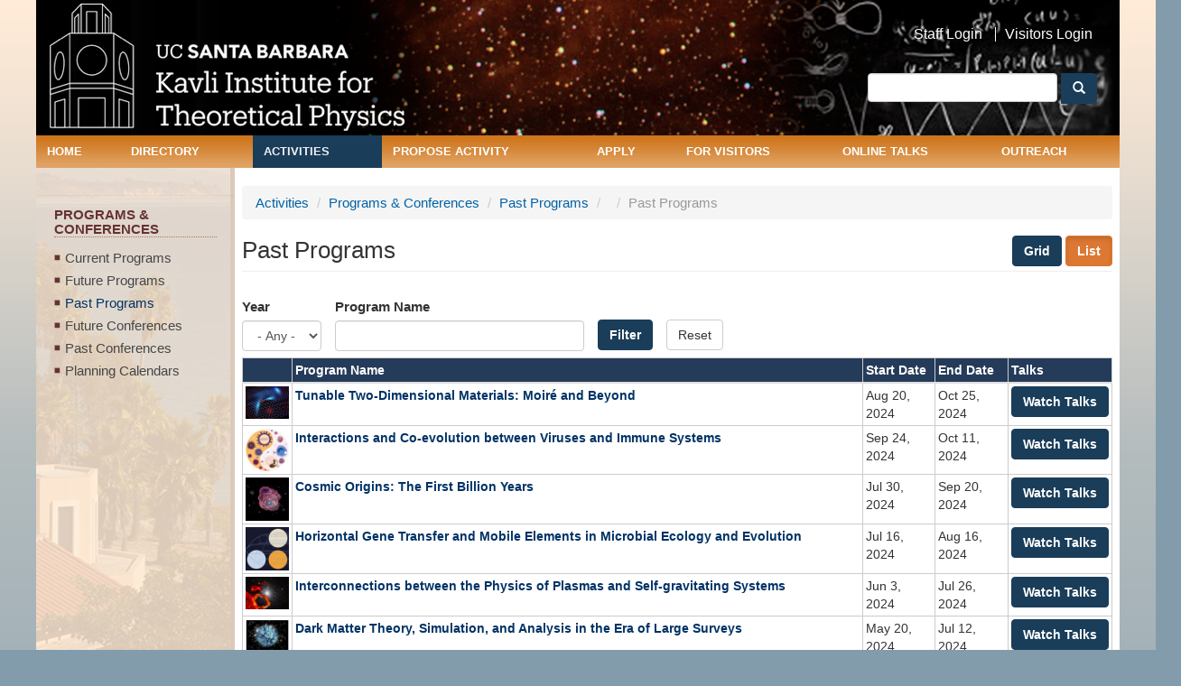

--- FILE ---
content_type: text/html; charset=utf-8
request_url: https://www.kitp.ucsb.edu/programs/past/list?text=All&name=&page=1&year=All
body_size: 15290
content:
<!DOCTYPE html PUBLIC "-//W3C//DTD XHTML+RDFa 1.0//EN"
  "http://www.w3.org/MarkUp/DTD/xhtml-rdfa-1.dtd">
<html lang="en" dir="ltr" prefix="content: http://purl.org/rss/1.0/modules/content/ dc: http://purl.org/dc/terms/ foaf: http://xmlns.com/foaf/0.1/ og: http://ogp.me/ns# rdfs: http://www.w3.org/2000/01/rdf-schema# sioc: http://rdfs.org/sioc/ns# sioct: http://rdfs.org/sioc/types# skos: http://www.w3.org/2004/02/skos/core# xsd: http://www.w3.org/2001/XMLSchema#">
<head profile="http://www.w3.org/1999/xhtml/vocab">
  <meta charset="utf-8">
  <meta name="viewport" content="width=device-width, initial-scale=1.0">
  <meta http-equiv="Content-Type" content="text/html; charset=utf-8" />
<meta name="Generator" content="Drupal 7 (http://drupal.org)" />
<link rel="shortcut icon" href="https://www.kitp.ucsb.edu/sites/default/files/favicon_1.ico" type="image/vnd.microsoft.icon" />
  <title>Past Programs | KITP</title>
  <link type="text/css" rel="stylesheet" href="https://www.kitp.ucsb.edu/sites/default/files/css/css_lQaZfjVpwP_oGNqdtWCSpJT1EMqXdMiU84ekLLxQnc4.css" media="all" />
<link type="text/css" rel="stylesheet" href="https://www.kitp.ucsb.edu/sites/default/files/css/css_X17MrScKkuvmfZQfU-ImLNuErMd6PXECj3nBI21puHA.css" media="all" />
<link type="text/css" rel="stylesheet" href="https://www.kitp.ucsb.edu/sites/default/files/css/css_ooLHusiXPvUsMcCbdlNEL7V-t7ACDMbLh2tFvN8-KuE.css" media="all" />
<link type="text/css" rel="stylesheet" href="https://cdnjs.cloudflare.com/ajax/libs/font-awesome/4.4.0/css/font-awesome.min.css" media="all" />
<link type="text/css" rel="stylesheet" href="https://www.kitp.ucsb.edu/sites/default/files/css/css_1hhCtDfKhn4r7eEgHWcMd7xzLZ3fIznUfd2nTqFX6u4.css" media="all" />
<link type="text/css" rel="stylesheet" href="//cdn.jsdelivr.net/bootstrap/3.0.2/css/bootstrap.min.css" media="all" />
<link type="text/css" rel="stylesheet" href="https://www.kitp.ucsb.edu/sites/default/files/css/css_cx6EoS0MIMfmLMsj2on2oG3ahuTjCU8ukhUa18qeQhY.css" media="all" />
  <!-- HTML5 element support for IE6-8 -->
  <!--[if lt IE 9]>
    <script src="//html5shiv.googlecode.com/svn/trunk/html5.js"></script>
  <![endif]-->
  <script src="https://www.kitp.ucsb.edu/sites/default/files/js/js_s7yA-hwRxnKty__ED6DuqmTMKG39xvpRyrtyCrbWH4M.js"></script>
<script src="https://www.kitp.ucsb.edu/sites/default/files/js/js__D5vxKm70FQtpBkma7Xn780kVhEAMkAETzwE59wHme4.js"></script>
<script src="//cdn.jsdelivr.net/bootstrap/3.0.2/js/bootstrap.min.js"></script>
<script src="https://www.kitp.ucsb.edu/sites/default/files/js/js_prt0MgQNkpI5joD_jK33taYmmEMFJrWkqaETdE3xraA.js"></script>
<script src="https://www.kitp.ucsb.edu/sites/default/files/js/js_Zsm2ZxPzcaHkHU5JuHMNB9jSCmAsO0UaCN98iF5-joo.js"></script>
<script src="https://www.googletagmanager.com/gtag/js?id=UA-3226373-1"></script>
<script>window.dataLayer = window.dataLayer || [];function gtag(){dataLayer.push(arguments)};gtag("js", new Date());gtag("set", "developer_id.dMDhkMT", true);gtag("config", "UA-3226373-1", {"groups":"default","anonymize_ip":true});</script>
<script src="https://www.kitp.ucsb.edu/sites/default/files/js/js_4YomCvvNtl8Ux16KgYmNly7hB2EG1Lh_Zo_kORpKHTA.js"></script>
<script src="https://www.kitp.ucsb.edu/sites/default/files/js/js_JnF5rNnxkdUiYZ4ApfC3AJBP_ul4TZLErk8tTwR4BIM.js"></script>
<script src="https://www.kitp.ucsb.edu/sites/default/files/js/js_yo9QJ55hHiYOUgCDdekfA51z0MNyY09hHAlJw4Uz1s8.js"></script>
<script>jQuery.extend(Drupal.settings, {"basePath":"\/","pathPrefix":"","setHasJsCookie":0,"ajaxPageState":{"theme":"itp","theme_token":"p1Q-V_TL-8f_fAaQARjiPQDqrWXG-Jo4UYK_1jIDf1Q","jquery_version":"1.8","js":{"sites\/all\/themes\/bootstrap\/js\/bootstrap.js":1,"sites\/all\/modules\/jquery_update\/replace\/jquery\/1.8\/jquery.min.js":1,"misc\/jquery-extend-3.4.0.js":1,"misc\/jquery-html-prefilter-3.5.0-backport.js":1,"misc\/jquery.once.js":1,"misc\/drupal.js":1,"sites\/all\/modules\/jquery_update\/replace\/ui\/external\/jquery.cookie.js":1,"sites\/all\/modules\/jquery_update\/replace\/jquery.form\/3\/jquery.form.min.js":1,"misc\/form-single-submit.js":1,"misc\/ajax.js":1,"sites\/all\/modules\/jquery_update\/js\/jquery_update.js":1,"\/\/cdn.jsdelivr.net\/bootstrap\/3.0.2\/js\/bootstrap.min.js":1,"sites\/all\/modules\/entityreference\/js\/entityreference.js":1,"sites\/all\/modules\/google_cse\/google_cse.js":1,"sites\/all\/modules\/custom\/kitpwebform\/kitpwebform.js":1,"sites\/all\/modules\/colorbox\/js\/colorbox.js":1,"sites\/all\/modules\/colorbox\/styles\/default\/colorbox_style.js":1,"sites\/all\/modules\/colorbox\/js\/colorbox_load.js":1,"sites\/all\/modules\/colorbox\/js\/colorbox_inline.js":1,"sites\/all\/modules\/lightbox2\/js\/lightbox.js":1,"sites\/all\/modules\/better_exposed_filters\/better_exposed_filters.js":1,"sites\/all\/modules\/ctools\/js\/auto-submit.js":1,"sites\/all\/modules\/views\/js\/base.js":1,"sites\/all\/themes\/bootstrap\/js\/misc\/_progress.js":1,"sites\/all\/modules\/views\/js\/ajax_view.js":1,"sites\/all\/modules\/custom\/kitpwebform\/selectwidget\/select2.min.js":1,"sites\/all\/modules\/tb_megamenu\/js\/tb-megamenu-frontend.js":1,"sites\/all\/modules\/tb_megamenu\/js\/tb-megamenu-touch.js":1,"sites\/all\/modules\/google_analytics\/googleanalytics.js":1,"https:\/\/www.googletagmanager.com\/gtag\/js?id=UA-3226373-1":1,"0":1,"sites\/all\/modules\/improved_multi_select\/improved_multi_select.js":1,"sites\/all\/modules\/colorbox_node\/colorbox_node.js":1,"sites\/all\/themes\/itp\/js\/custom.js":1,"sites\/all\/themes\/bootstrap\/js\/misc\/ajax.js":1,"sites\/all\/themes\/bootstrap\/js\/modules\/views\/js\/ajax_view.js":1},"css":{"modules\/system\/system.base.css":1,"sites\/all\/modules\/colorbox_node\/colorbox_node.css":1,"sites\/all\/modules\/date\/date_repeat_field\/date_repeat_field.css":1,"modules\/field\/theme\/field.css":1,"sites\/all\/modules\/field_hidden\/field_hidden.css":1,"sites\/all\/modules\/google_cse\/google_cse.css":1,"sites\/all\/modules\/mollom\/mollom.css":1,"modules\/node\/node.css":1,"sites\/all\/modules\/ubercart\/uc_order\/uc_order.css":1,"sites\/all\/modules\/ubercart\/uc_product\/uc_product.css":1,"sites\/all\/modules\/ubercart\/uc_store\/uc_store.css":1,"sites\/all\/modules\/views\/css\/views.css":1,"sites\/all\/modules\/ckeditor\/css\/ckeditor.css":1,"sites\/all\/modules\/colorbox\/styles\/default\/colorbox_style.css":1,"sites\/all\/modules\/ctools\/css\/ctools.css":1,"sites\/all\/modules\/lightbox2\/css\/lightbox.css":1,"sites\/all\/modules\/book_made_simple\/book_made_simple.css":1,"sites\/all\/modules\/custom\/kitpwebform\/selectwidget\/select2.css":1,"https:\/\/cdnjs.cloudflare.com\/ajax\/libs\/font-awesome\/4.4.0\/css\/font-awesome.min.css":1,"sites\/all\/modules\/tb_megamenu\/css\/bootstrap.css":1,"sites\/all\/modules\/tb_megamenu\/css\/base.css":1,"sites\/all\/modules\/tb_megamenu\/css\/default.css":1,"sites\/all\/modules\/tb_megamenu\/css\/compatibility.css":1,"sites\/all\/modules\/improved_multi_select\/improved_multi_select.css":1,"\/\/cdn.jsdelivr.net\/bootstrap\/3.0.2\/css\/bootstrap.min.css":1,"sites\/all\/themes\/bootstrap\/css\/3.0.2\/overrides.min.css":1,"sites\/all\/themes\/itp\/css\/style.css":1,"sites\/all\/themes\/itp\/css\/default.css":1,"sites\/all\/themes\/itp\/css\/tablet.css":1,"sites\/all\/themes\/itp\/css\/mobile.css":1}},"colorbox":{"opacity":"0.85","current":"{current} of {total}","previous":"\u00ab Prev","next":"Next \u00bb","close":"Close","maxWidth":"98%","maxHeight":"98%","fixed":true,"mobiledetect":true,"mobiledevicewidth":"480px","file_public_path":"\/sites\/default\/files","specificPagesDefaultValue":"admin*\nimagebrowser*\nimg_assist*\nimce*\nnode\/add\/*\nnode\/*\/edit\nprint\/*\nprintpdf\/*\nsystem\/ajax\nsystem\/ajax\/*"},"googleCSE":{"cx":"013262143623568305518:a71pzavlt7i","language":"","resultsWidth":600,"domain":"https:\/\/www.kitp.ucsb.edu"},"lightbox2":{"rtl":0,"file_path":"\/(\\w\\w\/)public:\/","default_image":"\/sites\/all\/modules\/lightbox2\/images\/brokenimage.jpg","border_size":10,"font_color":"000","box_color":"fff","top_position":"","overlay_opacity":"0.8","overlay_color":"000","disable_close_click":1,"resize_sequence":0,"resize_speed":400,"fade_in_speed":400,"slide_down_speed":600,"use_alt_layout":0,"disable_resize":0,"disable_zoom":0,"force_show_nav":0,"show_caption":1,"loop_items":0,"node_link_text":"View Image Details","node_link_target":0,"image_count":"Image !current of !total","video_count":"Video !current of !total","page_count":"Page !current of !total","lite_press_x_close":"press \u003Ca href=\u0022#\u0022 onclick=\u0022hideLightbox(); return FALSE;\u0022\u003E\u003Ckbd\u003Ex\u003C\/kbd\u003E\u003C\/a\u003E to close","download_link_text":"","enable_login":false,"enable_contact":false,"keys_close":"c x 27","keys_previous":"p 37","keys_next":"n 39","keys_zoom":"z","keys_play_pause":"32","display_image_size":"original","image_node_sizes":"()","trigger_lightbox_classes":"","trigger_lightbox_group_classes":"","trigger_slideshow_classes":"","trigger_lightframe_classes":"","trigger_lightframe_group_classes":"","custom_class_handler":0,"custom_trigger_classes":"","disable_for_gallery_lists":true,"disable_for_acidfree_gallery_lists":true,"enable_acidfree_videos":true,"slideshow_interval":5000,"slideshow_automatic_start":true,"slideshow_automatic_exit":true,"show_play_pause":true,"pause_on_next_click":false,"pause_on_previous_click":true,"loop_slides":false,"iframe_width":600,"iframe_height":400,"iframe_border":1,"enable_video":0,"useragent":"Mozilla\/5.0 (Macintosh; Intel Mac OS X 10_15_7) AppleWebKit\/537.36 (KHTML, like Gecko) Chrome\/131.0.0.0 Safari\/537.36; ClaudeBot\/1.0; +claudebot@anthropic.com)"},"better_exposed_filters":{"datepicker":false,"slider":false,"settings":[],"autosubmit":false,"views":{"activities":{"displays":{"past_programs_list":{"filters":{"text":{"required":false},"name":{"required":false}}}}}}},"urlIsAjaxTrusted":{"\/programs\/past\/list":true,"\/views\/ajax":true,"\/programs\/past\/list?text=All\u0026name=\u0026page=1\u0026year=All":true},"views":{"ajax_path":"\/views\/ajax","ajaxViews":{"views_dom_id:16b6d04fbd7616c7b5477baccad404ec":{"view_name":"activities","view_display_id":"past_programs_list","view_args":"list","view_path":"programs\/past\/list","view_base_path":"programs\/past","view_dom_id":"16b6d04fbd7616c7b5477baccad404ec","pager_element":0}}},"googleanalytics":{"account":["UA-3226373-1"],"trackOutbound":1,"trackMailto":1,"trackDownload":1,"trackDownloadExtensions":"7z|aac|arc|arj|asf|asx|avi|bin|csv|doc(x|m)?|dot(x|m)?|exe|flv|gif|gz|gzip|hqx|jar|jpe?g|js|mp(2|3|4|e?g)|mov(ie)?|msi|msp|pdf|phps|png|ppt(x|m)?|pot(x|m)?|pps(x|m)?|ppam|sld(x|m)?|thmx|qtm?|ra(m|r)?|sea|sit|tar|tgz|torrent|txt|wav|wma|wmv|wpd|xls(x|m|b)?|xlt(x|m)|xlam|xml|z|zip","trackColorbox":1},"improved_multi_select":{"selectors":["select[multiple]"],"isblacklist":0,"filtertype":"anywords_partial","orderable":0,"groupresetfilter":0,"buttontext_add":"\u003E","buttontext_addall":"\u00bb","buttontext_del":"\u003C","buttontext_delall":"\u00ab","buttontext_moveup":"Move up","buttontext_movedown":"Move down"},"colorbox_node":{"width":"600px","height":"600px"},"bootstrap":{"anchorsFix":1,"anchorsSmoothScrolling":1,"formHasError":1,"popoverEnabled":1,"popoverOptions":{"animation":1,"html":0,"placement":"right","selector":"","trigger":"click","triggerAutoclose":1,"title":"","content":"","delay":0,"container":"body"},"tooltipEnabled":1,"tooltipOptions":{"animation":1,"html":0,"placement":"auto left","selector":"","trigger":"hover focus","delay":0,"container":"body"}}});</script>
</head>
<body class="html not-front not-logged-in one-sidebar sidebar-first page-programs page-programs-past page-programs-past-list i18n-en" >
  <div id="skip-link">
    <a href="#main-content" class="element-invisible element-focusable">Skip to main content</a>
  </div>
    <header id="navbar" role="banner" class="navbar container navbar-default">
 <div class="custom-navbar">	
  <div class="container">
    <div class="navbar-header">
            <a class="logo navbar-btn pull-left" href="/" title="Home">
        <img src="https://www.kitp.ucsb.edu/sites/all/themes/itp/logo.png" alt="Home" />
      </a>
      
      		
      <!-- .btn-navbar is used as the toggle for collapsed navbar content -->
      <button type="button" class="navbar-toggle" data-toggle="collapse" data-target=".navbar-collapse">
        <span class="sr-only">Toggle navigation</span>
        <span class="icon-bar"></span>
        <span class="icon-bar"></span>
        <span class="icon-bar"></span>
      </button>
    </div>
	
	<div class="navbar-header-right">
		  <div class="region region-navbar-right">
    <section id="block-menu-block-1" class="block block-menu-block clearfix">

      
  <div class="menu-block-wrapper menu-block-1 menu-name-menu-top-header-menu parent-mlid-0 menu-level-1">
  <ul class="menu nav"><li class="first leaf menu-mlid-786"><a href="/user/login">Staff Login</a></li>
<li class="last leaf menu-mlid-5481"><a href="https://herald.kitp.ucsb.edu/login" target="_blank">Visitors Login</a></li>
</ul></div>

</section>
<section id="block-search-form" class="block block-search clearfix">

      
  <form class="google-cse form-search content-search" action="/programs/past/list?text=All&amp;name=&amp;page=1&amp;year=All" method="post" id="search-block-form" accept-charset="UTF-8"><div><div>
      <h2 class="element-invisible">Search form</h2>
    <div class="input-group"><input placeholder="" class="form-control form-text" type="text" id="edit-search-block-form--2" name="search_block_form" value="" size="15" maxlength="128" /><span class="input-group-btn"><button type="submit" class="btn btn-primary"><span class="icon glyphicon glyphicon-search" aria-hidden="true"></span></button></span></div><div class="form-actions form-wrapper form-group" id="edit-actions"><button class="element-invisible btn btn-primary form-submit" type="submit" id="edit-submit" name="op" value="Search">Search</button>
</div><input type="hidden" name="form_build_id" value="form-ucrFBbYZliGFkJNEoofQstS9aUvuF7tpOpaYTbWaSlU" />
<input type="hidden" name="form_id" value="search_block_form" />
</div>
</div></form>
</section>
  </div>
	</div>
	<div class="clear-both"></div>
 </div>
          <div class="navbar-collapse collapse">
        <nav role="navigation">
                                            <div class="region region-navigation">
    <section id="block-tb-megamenu-menu-primary-menu" class="block block-tb-megamenu clearfix">

      
  <div  class="tb-megamenu tb-megamenu-menu-primary-menu" role="navigation" aria-label="Main navigation">
      <button data-target=".nav-collapse" data-toggle="collapse" class="btn btn-navbar tb-megamenu-button" type="button">
      <i class="fa fa-reorder"></i>
    </button>
    <div class="nav-collapse ">
    <ul  class="tb-megamenu-nav nav level-0 items-12">
    <li  data-id="1836" data-level="1" data-type="menu_item" data-class="" data-xicon="" data-caption="" data-alignsub="" data-group="0" data-hidewcol="0" data-hidesub="0" class="tb-megamenu-item level-1 mega">
          <a href="/"  title="Home">
                Home                      </a>
          </li>

  <li  data-id="1837" data-level="1" data-type="menu_item" data-class="" data-xicon="" data-caption="" data-alignsub="left" data-group="0" data-hidewcol="0" data-hidesub="0" data-inner-width="" data-inner-height="" id="" style="" class="tb-megamenu-item level-1 mega mega-align-left dropdown">
          <a href="/directory/current"  class="dropdown-toggle">
                Directory                      </a>
        <div  data-class="" data-width="500" style="width: 500px;" class="tb-megamenu-submenu dropdown-menu mega-dropdown-menu nav-child">
  <div class="mega-dropdown-inner">
    <div  class="tb-megamenu-row row-fluid">
  <div  data-class="" data-width="6" data-hidewcol="" id="tb-megamenu-column-1" class="tb-megamenu-column span6  mega-col-nav">
  <div class="tb-megamenu-column-inner mega-inner clearfix">
        <ul  class="tb-megamenu-subnav mega-nav level-1 items-4">
    <li  data-id="1852" data-level="2" data-type="menu_item" data-class="" data-xicon="" data-caption="" data-alignsub="" data-group="1" data-hidewcol="0" data-hidesub="0" data-inner-width="" data-inner-height="" id="" style="" class="tb-megamenu-item level-2 mega">
          <a href="http://online.kitp.ucsb.edu/seminars/directory.html"  target="_blank" title="Here Now &amp; Coming Soon">
                Here Now &amp; Coming Soon                      </a>
          </li>

  <li  data-id="4329" data-level="2" data-type="menu_item" data-class="" data-xicon="" data-caption="" data-alignsub="" data-group="0" data-hidewcol="0" data-hidesub="0" data-inner-width="" data-inner-height="" id="" style="" class="tb-megamenu-item level-2 mega">
          <a href="/advisory-board/directory" >
                Advisory Board                      </a>
          </li>

  <li  data-id="6100" data-level="2" data-type="menu_item" data-class="" data-xicon="" data-caption="" data-alignsub="" data-group="0" data-hidewcol="0" data-hidesub="0" data-inner-width="" data-inner-height="" id="" style="" class="tb-megamenu-item level-2 mega">
          <a href="/apply/fellowships/kitp-fellows/directory" >
                Fellows                      </a>
          </li>

  <li  data-id="1849" data-level="2" data-type="menu_item" data-class="" data-xicon="" data-caption="" data-alignsub="" data-group="0" data-hidewcol="0" data-hidesub="0" data-inner-width="" data-inner-height="" id="" style="" class="tb-megamenu-item level-2 mega">
          <a href="/apply/fellowships/kitp-scholars/directory" >
                Scholars                      </a>
          </li>
</ul>
  </div>
</div>

<div  data-class="" data-width="6" data-hidewcol="" id="tb-megamenu-column-3" class="tb-megamenu-column span6  mega-col-nav">
  <div class="tb-megamenu-column-inner mega-inner clearfix">
        <ul  class="tb-megamenu-subnav mega-nav level-1 items-1">
    <li  data-id="1857" data-level="2" data-type="menu_item" data-class="" data-xicon="" data-caption="" data-alignsub="" data-group="1" data-hidewcol="0" data-hidesub="0" data-inner-width="" data-inner-height="" id="" style="" class="tb-megamenu-item level-2 mega mega-group">
          <a href="/directory/current"  class="mega-group-title">
                Currently at KITP                      </a>
        <div  data-class="" data-width="" class="tb-megamenu-submenu mega-group-ct nav-child">
  <div class="mega-dropdown-inner">
    <div  class="tb-megamenu-row row-fluid">
  <div  data-class="" data-width="12" data-hidewcol="0" id="tb-megamenu-column-2" class="tb-megamenu-column span12  mega-col-nav">
  <div class="tb-megamenu-column-inner mega-inner clearfix">
        <ul  class="tb-megamenu-subnav mega-nav level-2 items-4">
    <li  data-id="1847" data-level="3" data-type="menu_item" data-class="" data-xicon="" data-caption="" data-alignsub="" data-group="0" data-hidewcol="0" data-hidesub="0" data-inner-width="" data-inner-height="" id="" style="" class="tb-megamenu-item level-3 mega">
          <a href="/directory/staff" >
                KITP Staff                      </a>
          </li>

  <li  data-id="5821" data-level="3" data-type="menu_item" data-class="" data-xicon="" data-caption="" data-alignsub="" data-group="0" data-hidewcol="0" data-hidesub="0" data-inner-width="" data-inner-height="" id="" style="" class="tb-megamenu-item level-3 mega">
          <a href="/kitp-scientists" >
                KITP Scientists                      </a>
          </li>

  <li  data-id="5855" data-level="3" data-type="menu_item" data-class="" data-xicon="" data-caption="" data-alignsub="" data-group="0" data-hidewcol="0" data-hidesub="0" data-inner-width="" data-inner-height="" id="" style="" class="tb-megamenu-item level-3 mega">
          <a href="/directory/postdocs" >
                Postdoctoral Scholars                      </a>
          </li>

  <li  data-id="5854" data-level="3" data-type="menu_item" data-class="" data-xicon="" data-caption="" data-alignsub="" data-group="0" data-hidewcol="0" data-hidesub="0" data-inner-width="" data-inner-height="" id="" style="" class="tb-megamenu-item level-3 mega">
          <a href="/directory/graduate-fellows" >
                Graduate Fellows                      </a>
          </li>
</ul>
  </div>
</div>
</div>
  </div>
</div>
  </li>
</ul>
  </div>
</div>
</div>
  </div>
</div>
  </li>

  <li  data-id="1838" data-level="1" data-type="menu_item" data-class="" data-xicon="" data-caption="" data-alignsub="left" data-group="0" data-hidewcol="0" data-hidesub="0" data-inner-width="" data-inner-height="" id="" style="" class="tb-megamenu-item level-1 mega mega-align-left dropdown active active-trail">
          <a href="/activities"  class="dropdown-toggle">
                Activities                      </a>
        <div  data-class="" data-width="600" style="width: 600px;" class="tb-megamenu-submenu dropdown-menu mega-dropdown-menu nav-child">
  <div class="mega-dropdown-inner">
    <div  class="tb-megamenu-row row-fluid">
  <div  data-class="" data-width="6" data-hidewcol="0" id="tb-megamenu-column-6" class="tb-megamenu-column span6  mega-col-nav">
  <div class="tb-megamenu-column-inner mega-inner clearfix">
        <ul  class="tb-megamenu-subnav mega-nav level-1 items-1">
    <li  data-id="4321" data-level="2" data-type="menu_item" data-class="" data-xicon="" data-caption="" data-alignsub="" data-group="1" data-hidewcol="0" data-hidesub="0" data-inner-width="" data-inner-height="" id="" style="" class="tb-megamenu-item level-2 mega mega-group active active-trail">
          <a href="/activities"  class="mega-group-title">
                Programs &amp; Conferences                      </a>
        <div  data-class="" data-width="" class="tb-megamenu-submenu mega-group-ct nav-child">
  <div class="mega-dropdown-inner">
    <div  class="tb-megamenu-row row-fluid">
  <div  data-class="" data-width="6" data-hidewcol="0" id="tb-megamenu-column-4" class="tb-megamenu-column span6  mega-col-nav">
  <div class="tb-megamenu-column-inner mega-inner clearfix">
        <ul  class="tb-megamenu-subnav mega-nav level-2 items-3">
    <li  data-id="4319" data-level="3" data-type="menu_item" data-class="" data-xicon="" data-caption="" data-alignsub="" data-group="0" data-hidewcol="0" data-hidesub="0" data-inner-width="" data-inner-height="" id="" style="" class="tb-megamenu-item level-3 mega">
          <a href="/programs/current" >
                Current Programs                      </a>
          </li>

  <li  data-id="4320" data-level="3" data-type="menu_item" data-class="" data-xicon="" data-caption="" data-alignsub="" data-group="0" data-hidewcol="0" data-hidesub="0" data-inner-width="" data-inner-height="" id="" style="" class="tb-megamenu-item level-3 mega">
          <a href="/programs" >
                Future Programs                      </a>
          </li>

  <li  data-id="4241" data-level="3" data-type="menu_item" data-class="" data-xicon="" data-caption="" data-alignsub="" data-group="0" data-hidewcol="0" data-hidesub="0" data-inner-width="" data-inner-height="" id="" style="" class="tb-megamenu-item level-3 mega">
          <a href="/programs/past/list" >
                Past Programs                      </a>
          </li>
</ul>
  </div>
</div>

<div  data-class="" data-width="6" data-hidewcol="" id="tb-megamenu-column-5" class="tb-megamenu-column span6  mega-col-nav">
  <div class="tb-megamenu-column-inner mega-inner clearfix">
        <ul  class="tb-megamenu-subnav mega-nav level-2 items-3">
    <li  data-id="4322" data-level="3" data-type="menu_item" data-class="" data-xicon="" data-caption="" data-alignsub="" data-group="0" data-hidewcol="0" data-hidesub="0" data-inner-width="" data-inner-height="" id="" style="" class="tb-megamenu-item level-3 mega">
          <a href="/conferences" >
                Future Conferences                      </a>
          </li>

  <li  data-id="4324" data-level="3" data-type="menu_item" data-class="" data-xicon="" data-caption="" data-alignsub="" data-group="0" data-hidewcol="0" data-hidesub="0" data-inner-width="" data-inner-height="" id="" style="" class="tb-megamenu-item level-3 mega">
          <a href="/conferences/past" >
                Past Conferences                      </a>
          </li>

  <li  data-id="5771" data-level="3" data-type="menu_item" data-class="" data-xicon="" data-caption="" data-alignsub="" data-group="0" data-hidewcol="0" data-hidesub="0" data-inner-width="" data-inner-height="" id="" style="" class="tb-megamenu-item level-3 mega">
          <a href="/programs/planning-calendars" >
                Planning Calendars                      </a>
          </li>
</ul>
  </div>
</div>
</div>
  </div>
</div>
  </li>
</ul>
  </div>
</div>

<div  data-showblocktitle="1" data-class="" data-width="6" data-hidewcol="" id="tb-megamenu-column-7" class="tb-megamenu-column span6  mega-col-nav">
  <div class="tb-megamenu-column-inner mega-inner clearfix">
        <div  data-type="block" data-block="block--21" class="tb-megamenu-block tb-block tb-megamenu-block">
  <div class="block-inner">
    <section id="block-block-21" class="block block-block clearfix">

        <h2 class="block-title">Quick Links</h2>
    
  <div class ="center-button">
<div class="btn btn-primary"><a href="https://www.kitp.ucsb.edu/talks-schedule">Talks Schedule</a></div>
<br><br>
<div class="btn btn-primary"><a href="https://www.kitp.ucsb.edu/talks-wikis/all">Talks Archive</a></div>
</div>

</section>
  </div>
</div>
  </div>
</div>
</div>
  </div>
</div>
  </li>

  <li  data-id="3637" data-level="1" data-type="menu_item" data-class="" data-xicon="" data-caption="" data-alignsub="" data-group="0" data-hidewcol="0" data-hidesub="0" id="" style="" class="tb-megamenu-item level-1 mega dropdown">
          <a href="/propose-activity"  class="dropdown-toggle" title="Propose here">
                Propose Activity                      </a>
        <div  data-class="" data-width="600" style="width: 600px;" class="tb-megamenu-submenu dropdown-menu mega-dropdown-menu nav-child">
  <div class="mega-dropdown-inner">
    <div  class="tb-megamenu-row row-fluid">
  <div  data-class="" data-width="6" data-hidewcol="0" id="tb-megamenu-column-8" class="tb-megamenu-column span6  mega-col-nav">
  <div class="tb-megamenu-column-inner mega-inner clearfix">
        <ul  class="tb-megamenu-subnav mega-nav level-1 items-2">
    <li  data-id="1860" data-level="2" data-type="menu_item" data-class="" data-xicon="" data-caption="" data-alignsub="" data-group="1" data-hidewcol="0" data-hidesub="0" data-inner-width="" data-inner-height="" id="" style="" class="tb-megamenu-item level-2 mega">
          <a href="/propose-activity/program-pre-proposals" >
                Program Pre-Proposals                      </a>
          </li>

  <li  data-id="3638" data-level="2" data-type="menu_item" data-class="" data-xicon="" data-caption="" data-alignsub="" data-group="0" data-hidewcol="0" data-hidesub="0" data-inner-width="" data-inner-height="" id="" style="" class="tb-megamenu-item level-2 mega">
          <a href="/submit-a-program-proposal" >
                Submit a Program Pre-Proposal                      </a>
          </li>
</ul>
  </div>
</div>

<div  data-class="" data-width="6" data-hidewcol="" id="tb-megamenu-column-9" class="tb-megamenu-column span6  mega-col-nav">
  <div class="tb-megamenu-column-inner mega-inner clearfix">
        <ul  class="tb-megamenu-subnav mega-nav level-1 items-2">
    <li  data-id="3641" data-level="2" data-type="menu_item" data-class="" data-xicon="" data-caption="" data-alignsub="" data-group="1" data-hidewcol="0" data-hidesub="0" data-inner-width="" data-inner-height="" id="" style="" class="tb-megamenu-item level-2 mega">
          <a href="/propose-activity/rapid-response-workshops"  title="Rapid Response Workshops">
                Rapid Response Workshop Proposal Process                      </a>
          </li>

  <li  data-id="3665" data-level="2" data-type="menu_item" data-class="" data-xicon="" data-caption="" data-alignsub="" data-group="0" data-hidewcol="0" data-hidesub="0" data-inner-width="" data-inner-height="" id="" style="" class="tb-megamenu-item level-2 mega">
          <a href="/submit-a-workshop-proposal" >
                Submit a Rapid Response Proposal                      </a>
          </li>
</ul>
  </div>
</div>
</div>
  </div>
</div>
  </li>

  <li  data-id="3635" data-level="1" data-type="menu_item" data-class="" data-xicon="" data-caption="" data-alignsub="center" data-group="0" data-hidewcol="0" data-hidesub="0" data-inner-width="" data-inner-height="" id="" style="" class="tb-megamenu-item level-1 mega mega-align-center dropdown">
          <a href="/apply"  class="dropdown-toggle">
                Apply                      </a>
        <div  data-class="" data-width="500" style="width: 500px;" class="tb-megamenu-submenu dropdown-menu mega-dropdown-menu nav-child">
  <div class="mega-dropdown-inner">
    <div  class="tb-megamenu-row row-fluid">
  <div  data-class="" data-width="6" data-hidewcol="" id="tb-megamenu-column-11" class="tb-megamenu-column span6  mega-col-nav">
  <div class="tb-megamenu-column-inner mega-inner clearfix">
        <ul  class="tb-megamenu-subnav mega-nav level-1 items-1">
    <li  data-id="1867" data-level="2" data-type="menu_item" data-class="" data-xicon="" data-caption="" data-alignsub="" data-group="1" data-hidewcol="0" data-hidesub="0" data-inner-width="" data-inner-height="" id="" style="" class="tb-megamenu-item level-2 mega mega-group">
          <a href="/apply/fellowships"  class="mega-group-title">
                Fellowships                      </a>
        <div  data-class="" data-width="" class="tb-megamenu-submenu mega-group-ct nav-child">
  <div class="mega-dropdown-inner">
    <div  class="tb-megamenu-row row-fluid">
  <div  data-class="" data-width="12" data-hidewcol="0" id="tb-megamenu-column-10" class="tb-megamenu-column span12  mega-col-nav">
  <div class="tb-megamenu-column-inner mega-inner clearfix">
        <ul  class="tb-megamenu-subnav mega-nav level-2 items-5">
    <li  data-id="6075" data-level="3" data-type="menu_item" data-class="" data-xicon="" data-caption="" data-alignsub="" data-group="0" data-hidewcol="0" data-hidesub="0" data-inner-width="" data-inner-height="" id="" style="" class="tb-megamenu-item level-3 mega">
          <a href="/apply/fellowships/kitp-fellows" >
                KITP Fellows                      </a>
          </li>

  <li  data-id="1874" data-level="3" data-type="menu_item" data-class="" data-xicon="" data-caption="" data-alignsub="" data-group="0" data-hidewcol="0" data-hidesub="1" data-inner-width="" data-inner-height="" id="" style="" class="tb-megamenu-item level-3 mega">
          <a href="/apply/fellowships/kitp-scholars" >
                KITP Scholars                      </a>
          </li>

  <li  data-id="3644" data-level="3" data-type="menu_item" data-class="" data-xicon="" data-caption="" data-alignsub="" data-group="0" data-hidewcol="0" data-hidesub="1" data-inner-width="" data-inner-height="" id="" style="" class="tb-megamenu-item level-3 mega">
          <a href="/apply/fellowships/postdoctoral-scholars-theoretical-physics" >
                Postdoctoral Scholars                      </a>
          </li>

  <li  data-id="3645" data-level="3" data-type="menu_item" data-class="" data-xicon="" data-caption="" data-alignsub="" data-group="0" data-hidewcol="0" data-hidesub="1" data-inner-width="" data-inner-height="" id="" style="" class="tb-megamenu-item level-3 mega">
          <a href="/apply/fellowships/graduate-fellowship-program"  title="Graduate Fellowship Program">
                Graduate Fellowship Program                      </a>
          </li>

  <li  data-id="5765" data-level="3" data-type="menu_item" data-class="" data-xicon="" data-caption="" data-alignsub="" data-group="0" data-hidewcol="0" data-hidesub="0" data-inner-width="" data-inner-height="" id="" style="" class="tb-megamenu-item level-3 mega">
          <a href="/apply/fellowships/affiliate-nomination" >
                Affiliate Nomination                      </a>
          </li>
</ul>
  </div>
</div>
</div>
  </div>
</div>
  </li>
</ul>
  </div>
</div>

<div  data-showblocktitle="1" data-class="" data-width="6" data-hidewcol="" id="tb-megamenu-column-12" class="tb-megamenu-column span6  mega-col-nav">
  <div class="tb-megamenu-column-inner mega-inner clearfix">
        <div  data-type="block" data-block="block--22" class="tb-megamenu-block tb-block tb-megamenu-block">
  <div class="block-inner">
    <section id="block-block-22" class="block block-block clearfix">

        <h2 class="block-title">Programs &amp; Conferences</h2>
    
  <div class="center-button">
<div class="btn btn-primary btn-default"><a href="https://www.kitp.ucsb.edu/programs">Program Application</a></div>
<p> </p>
<div class="btn btn-primary btn-default"><a href="https://www.kitp.ucsb.edu/conferences">Conference Registration</a></div>
<p> </p>
<div class="btn btn-primary btn-default"><a href="https://www.kitp.ucsb.edu/qbio">QBio Summer Course</a></div>
</div>

</section>
  </div>
</div>
  </div>
</div>
</div>
  </div>
</div>
  </li>

  <li  data-id="1841" data-level="1" data-type="menu_item" data-class="" data-xicon="" data-caption="" data-alignsub="center" data-group="0" data-hidewcol="0" data-hidesub="0" data-inner-width="" data-inner-height="" id="" style="" class="tb-megamenu-item level-1 mega mega-align-center dropdown">
          <a href="/visitor-info"  class="dropdown-toggle">
                For Visitors                      </a>
        <div  data-class="" data-width="900" style="width: 900px;" class="tb-megamenu-submenu dropdown-menu mega-dropdown-menu nav-child">
  <div class="mega-dropdown-inner">
    <div  class="tb-megamenu-row row-fluid">
  <div  data-class="" data-width="4" data-hidewcol="0" id="tb-megamenu-column-14" class="tb-megamenu-column span4  mega-col-nav">
  <div class="tb-megamenu-column-inner mega-inner clearfix">
        <ul  class="tb-megamenu-subnav mega-nav level-1 items-1">
    <li  data-id="1877" data-level="2" data-type="menu_item" data-class="" data-xicon="" data-caption="" data-alignsub="" data-group="1" data-hidewcol="0" data-hidesub="0" data-inner-width="" data-inner-height="" id="" style="" class="tb-megamenu-item level-2 mega mega-group">
          <a href="/visitors/before-your-visit"  class="mega-group-title" title="Before Your Visit">
                Before Your Visit                      </a>
        <div  data-class="" data-width="" class="tb-megamenu-submenu mega-group-ct nav-child">
  <div class="mega-dropdown-inner">
    <div  class="tb-megamenu-row row-fluid">
  <div  data-class="" data-width="12" data-hidewcol="0" id="tb-megamenu-column-13" class="tb-megamenu-column span12  mega-col-nav">
  <div class="tb-megamenu-column-inner mega-inner clearfix">
        <ul  class="tb-megamenu-subnav mega-nav level-2 items-10">
    <li  data-id="5451" data-level="3" data-type="menu_item" data-class="" data-xicon="" data-caption="" data-alignsub="" data-group="0" data-hidewcol="0" data-hidesub="0" data-inner-width="" data-inner-height="" id="" style="" class="tb-megamenu-item level-3 mega">
          <a href="/visitors/before-your-visit/program-participant-visit-information" >
                Program Participant Visit Information                      </a>
          </li>

  <li  data-id="5450" data-level="3" data-type="menu_item" data-class="" data-xicon="" data-caption="" data-alignsub="" data-group="0" data-hidewcol="0" data-hidesub="0" data-inner-width="" data-inner-height="" id="" style="" class="tb-megamenu-item level-3 mega">
          <a href="/visitors/before-your-visit/speakers" >
                Short-term Visitor Information                      </a>
          </li>

  <li  data-id="5452" data-level="3" data-type="menu_item" data-class="" data-xicon="" data-caption="" data-alignsub="" data-group="0" data-hidewcol="0" data-hidesub="0" data-inner-width="" data-inner-height="" id="" style="" class="tb-megamenu-item level-3 mega">
          <a href="/visitors/before-your-visit/affiliates" >
                Affiliate Visitor Information                      </a>
          </li>

  <li  data-id="1383" data-level="3" data-type="menu_item" data-class="" data-xicon="" data-caption="" data-alignsub="" data-group="0" data-hidewcol="0" data-hidesub="0" data-inner-width="" data-inner-height="" id="" style="" class="tb-megamenu-item level-3 mega">
          <a href="/visitors/before-your-visit/program-conference-speaker-visit-information" >
                Program &amp; Conference Speaker Visit Information                      </a>
          </li>

  <li  data-id="3748" data-level="3" data-type="menu_item" data-class="" data-xicon="" data-caption="" data-alignsub="" data-group="0" data-hidewcol="0" data-hidesub="1" data-inner-width="" data-inner-height="" id="" style="" class="tb-megamenu-item level-3 mega">
          <a href="/visitors/before-your-visit/family-fund" >
                Family Resources                      </a>
          </li>

  <li  data-id="1891" data-level="3" data-type="menu_item" data-class="" data-xicon="" data-caption="" data-alignsub="" data-group="0" data-hidewcol="0" data-hidesub="1" data-inner-width="" data-inner-height="" id="" style="" class="tb-megamenu-item level-3 mega">
          <a href="/visitors/before-your-visit/visa-information" >
                Visa Information                      </a>
          </li>

  <li  data-id="1898" data-level="3" data-type="menu_item" data-class="" data-xicon="" data-caption="" data-alignsub="" data-group="0" data-hidewcol="0" data-hidesub="1" data-inner-width="" data-inner-height="" id="" style="" class="tb-megamenu-item level-3 mega">
          <a href="/visitors/before-your-visit/long-term-lodging-17-days" >
                Long-Term Lodging (17+ days)                      </a>
          </li>

  <li  data-id="1899" data-level="3" data-type="menu_item" data-class="" data-xicon="" data-caption="" data-alignsub="" data-group="0" data-hidewcol="0" data-hidesub="1" data-inner-width="" data-inner-height="" id="" style="" class="tb-megamenu-item level-3 mega">
          <a href="/visitors/before-your-visit/short-term-lodging" >
                Short-Term Lodging (&lt;17 days)                      </a>
          </li>

  <li  data-id="5794" data-level="3" data-type="menu_item" data-class="" data-xicon="" data-caption="" data-alignsub="" data-group="0" data-hidewcol="0" data-hidesub="0" data-inner-width="" data-inner-height="" id="" style="" class="tb-megamenu-item level-3 mega">
          <a href="/kitp-residence" >
                Munger Physics Residence                      </a>
          </li>

  <li  data-id="1879" data-level="3" data-type="menu_item" data-class="" data-xicon="" data-caption="" data-alignsub="" data-group="0" data-hidewcol="0" data-hidesub="0" data-inner-width="" data-inner-height="" id="" style="" class="tb-megamenu-item level-3 mega">
          <a href="/visitors/before-your-visit/transportation" >
                Transportation                      </a>
          </li>
</ul>
  </div>
</div>
</div>
  </div>
</div>
  </li>
</ul>
  </div>
</div>

<div  data-class="" data-width="4" data-hidewcol="" id="tb-megamenu-column-16" class="tb-megamenu-column span4  mega-col-nav">
  <div class="tb-megamenu-column-inner mega-inner clearfix">
        <ul  class="tb-megamenu-subnav mega-nav level-1 items-1">
    <li  data-id="1880" data-level="2" data-type="menu_item" data-class="" data-xicon="" data-caption="" data-alignsub="" data-group="1" data-hidewcol="0" data-hidesub="0" data-inner-width="" data-inner-height="" id="" style="" class="tb-megamenu-item level-2 mega mega-group">
          <a href="/visitors/during-your-visit"  class="mega-group-title">
                During Your Visit                      </a>
        <div  data-class="" data-width="" class="tb-megamenu-submenu mega-group-ct nav-child">
  <div class="mega-dropdown-inner">
    <div  class="tb-megamenu-row row-fluid">
  <div  data-class="" data-width="12" data-hidewcol="0" id="tb-megamenu-column-15" class="tb-megamenu-column span12  mega-col-nav">
  <div class="tb-megamenu-column-inner mega-inner clearfix">
        <ul  class="tb-megamenu-subnav mega-nav level-2 items-10">
    <li  data-id="1910" data-level="3" data-type="menu_item" data-class="" data-xicon="" data-caption="" data-alignsub="" data-group="0" data-hidewcol="0" data-hidesub="1" data-inner-width="" data-inner-height="" id="" style="" class="tb-megamenu-item level-3 mega">
          <a href="/visitors/during-your-visit/your-day-arrival" >
                On Your Day of Arrival                      </a>
          </li>

  <li  data-id="5477" data-level="3" data-type="menu_item" data-class="" data-xicon="" data-caption="" data-alignsub="" data-group="0" data-hidewcol="0" data-hidesub="0" data-inner-width="" data-inner-height="" id="" style="" class="tb-megamenu-item level-3 mega">
          <a href="/visitors/during-your-visit/kitp-staff" >
                Administrative Help (Staff Lists)                      </a>
          </li>

  <li  data-id="1933" data-level="3" data-type="menu_item" data-class="" data-xicon="" data-caption="" data-alignsub="" data-group="0" data-hidewcol="0" data-hidesub="0" data-inner-width="" data-inner-height="" id="" style="" class="tb-megamenu-item level-3 mega">
          <a href="/visitors/during-your-visit/reimbursements" >
                Reimbursements                      </a>
          </li>

  <li  data-id="1912" data-level="3" data-type="menu_item" data-class="" data-xicon="" data-caption="" data-alignsub="" data-group="0" data-hidewcol="0" data-hidesub="0" data-inner-width="" data-inner-height="" id="" style="" class="tb-megamenu-item level-3 mega">
          <a href="/visitors/during-your-visit-kitp/your-workplace" >
                Your Workplace                      </a>
          </li>

  <li  data-id="6066" data-level="3" data-type="menu_item" data-class="" data-xicon="" data-caption="" data-alignsub="" data-group="0" data-hidewcol="0" data-hidesub="0" data-inner-width="" data-inner-height="" id="" style="" class="tb-megamenu-item level-3 mega">
          <a href="/accommodations" >
                Accommodations                      </a>
          </li>

  <li  data-id="3676" data-level="3" data-type="menu_item" data-class="" data-xicon="" data-caption="" data-alignsub="" data-group="0" data-hidewcol="0" data-hidesub="0" data-inner-width="" data-inner-height="" id="" style="" class="tb-megamenu-item level-3 mega">
          <a href="/visitors/during-your-visit-kitp/computing" >
                Computing                      </a>
          </li>

  <li  data-id="3753" data-level="3" data-type="menu_item" data-class="" data-xicon="" data-caption="" data-alignsub="" data-group="0" data-hidewcol="0" data-hidesub="0" data-inner-width="" data-inner-height="" id="" style="" class="tb-megamenu-item level-3 mega">
          <a href="/visitors/during-your-visit/emergency-procedures" >
                Emergency Procedures                      </a>
          </li>

  <li  data-id="1934" data-level="3" data-type="menu_item" data-class="" data-xicon="" data-caption="" data-alignsub="" data-group="0" data-hidewcol="0" data-hidesub="1" id="" style="" class="tb-megamenu-item level-3 mega">
          <a href="/visitors/during-your-visit/ucsb" >
                At UCSB                      </a>
          </li>

  <li  data-id="3754" data-level="3" data-type="menu_item" data-class="" data-xicon="" data-caption="" data-alignsub="" data-group="0" data-hidewcol="0" data-hidesub="0" data-inner-width="" data-inner-height="" id="" style="" class="tb-megamenu-item level-3 mega">
          <a href="/visitors/during-your-visit/medical-care" >
                Medical Care                      </a>
          </li>

  <li  data-id="6053" data-level="3" data-type="menu_item" data-class="" data-xicon="" data-caption="" data-alignsub="" data-group="0" data-hidewcol="0" data-hidesub="0" data-inner-width="" data-inner-height="" id="" style="" class="tb-megamenu-item level-3 mega">
          <a href="/code-conduct" >
                Code of Conduct and Resources                      </a>
          </li>
</ul>
  </div>
</div>
</div>
  </div>
</div>
  </li>
</ul>
  </div>
</div>

<div  data-class="" data-width="4" data-hidewcol="" id="tb-megamenu-column-18" class="tb-megamenu-column span4  mega-col-nav">
  <div class="tb-megamenu-column-inner mega-inner clearfix">
        <ul  class="tb-megamenu-subnav mega-nav level-1 items-1">
    <li  data-id="1882" data-level="2" data-type="menu_item" data-class="" data-xicon="" data-caption="" data-alignsub="" data-group="1" data-hidewcol="0" data-hidesub="0" data-inner-width="" data-inner-height="" id="" style="" class="tb-megamenu-item level-2 mega mega-group">
          <a href="/visitors/after-your-visit"  class="mega-group-title">
                After Your Visit                      </a>
        <div  data-class="" data-width="" class="tb-megamenu-submenu mega-group-ct nav-child">
  <div class="mega-dropdown-inner">
    <div  class="tb-megamenu-row row-fluid">
  <div  data-class="" data-width="12" data-hidewcol="0" id="tb-megamenu-column-17" class="tb-megamenu-column span12  mega-col-nav">
  <div class="tb-megamenu-column-inner mega-inner clearfix">
        <ul  class="tb-megamenu-subnav mega-nav level-2 items-6">
    <li  data-id="1947" data-level="3" data-type="menu_item" data-class="" data-xicon="" data-caption="" data-alignsub="" data-group="0" data-hidewcol="0" data-hidesub="0" data-inner-width="" data-inner-height="" id="" style="" class="tb-megamenu-item level-3 mega">
          <a href="/visitors/after-your-visit/departure-faqs" >
                Departure Day                      </a>
          </li>

  <li  data-id="3765" data-level="3" data-type="menu_item" data-class="" data-xicon="" data-caption="" data-alignsub="" data-group="0" data-hidewcol="0" data-hidesub="1" data-inner-width="" data-inner-height="" id="" style="" class="tb-megamenu-item level-3 mega">
          <a href="/visitors/after-your-visit/reporting-and-feedback" >
                Reporting and Feedback                      </a>
          </li>

  <li  data-id="1873" data-level="3" data-type="menu_item" data-class="" data-xicon="" data-caption="" data-alignsub="" data-group="0" data-hidewcol="0" data-hidesub="0" data-inner-width="" data-inner-height="" id="" style="" class="tb-megamenu-item level-3 mega">
          <a href="/visitors/after-your-visit/acknowledging-kitp" >
                Acknowledging KITP                      </a>
          </li>

  <li  data-id="1914" data-level="3" data-type="menu_item" data-class="" data-xicon="" data-caption="" data-alignsub="" data-group="0" data-hidewcol="0" data-hidesub="0" id="" style="" class="tb-megamenu-item level-3 mega">
          <a href="/visitors/after-your-visit/mail-forwarding" >
                Mail Forwarding                      </a>
          </li>

  <li  data-id="3764" data-level="3" data-type="menu_item" data-class="" data-xicon="" data-caption="" data-alignsub="" data-group="0" data-hidewcol="0" data-hidesub="0" data-inner-width="" data-inner-height="" id="" style="" class="tb-megamenu-item level-3 mega">
          <a href="/visitors/after-your-visit/shipping-kitp" >
                Shipping from KITP                      </a>
          </li>

  <li  data-id="3776" data-level="3" data-type="menu_item" data-class="" data-xicon="" data-caption="" data-alignsub="" data-group="0" data-hidewcol="0" data-hidesub="0" data-inner-width="" data-inner-height="" id="" style="" class="tb-megamenu-item level-3 mega">
          <a href="/visitors/after-your-visit/unsubscribing-email" >
                Unsubscribing from Email                      </a>
          </li>
</ul>
  </div>
</div>
</div>
  </div>
</div>
  </li>
</ul>
  </div>
</div>
</div>
  </div>
</div>
  </li>

  <li  data-id="1840" data-level="1" data-type="menu_item" data-class="" data-xicon="" data-caption="" data-alignsub="center" data-group="0" data-hidewcol="0" data-hidesub="0" data-inner-width="" data-inner-height="" id="" style="" class="tb-megamenu-item level-1 mega mega-align-center dropdown">
          <a href="/online-talks"  class="dropdown-toggle">
                Online Talks                      </a>
        <div  data-class="" data-width="600" style="width: 600px;" class="tb-megamenu-submenu dropdown-menu mega-dropdown-menu nav-child">
  <div class="mega-dropdown-inner">
    <div  class="tb-megamenu-row row-fluid">
  <div  data-class="" data-width="6" data-hidewcol="0" id="tb-megamenu-column-20" class="tb-megamenu-column span6  mega-col-nav">
  <div class="tb-megamenu-column-inner mega-inner clearfix">
        <ul  class="tb-megamenu-subnav mega-nav level-1 items-1">
    <li  data-id="4229" data-level="2" data-type="menu_item" data-class="" data-xicon="" data-caption="" data-alignsub="" data-group="1" data-hidewcol="0" data-hidesub="0" data-inner-width="" data-inner-height="" id="" style="" class="tb-megamenu-item level-2 mega mega-group">
          <a href="/talks-wikis/all"  class="mega-group-title">
                Scientific Activities                      </a>
        <div  data-class="" data-width="" class="tb-megamenu-submenu mega-group-ct nav-child">
  <div class="mega-dropdown-inner">
    <div  class="tb-megamenu-row row-fluid">
  <div  data-class="" data-width="12" data-hidewcol="0" id="tb-megamenu-column-19" class="tb-megamenu-column span12  mega-col-nav">
  <div class="tb-megamenu-column-inner mega-inner clearfix">
        <ul  class="tb-megamenu-subnav mega-nav level-2 items-3">
    <li  data-id="5454" data-level="3" data-type="menu_item" data-class="" data-xicon="" data-caption="" data-alignsub="" data-group="0" data-hidewcol="0" data-hidesub="0" data-inner-width="" data-inner-height="" id="" style="" class="tb-megamenu-item level-3 mega">
          <a href="http://online.kitp.ucsb.edu/online/"  target="_blank" title="Search All Talks">
                Search All Talks                      </a>
          </li>

  <li  data-id="4239" data-level="3" data-type="menu_item" data-class="" data-xicon="" data-caption="" data-alignsub="" data-group="0" data-hidewcol="0" data-hidesub="0" data-inner-width="" data-inner-height="" id="" style="" class="tb-megamenu-item level-3 mega">
          <a href="/programs/past" >
                Past Programs                      </a>
          </li>

  <li  data-id="4230" data-level="3" data-type="menu_item" data-class="" data-xicon="" data-caption="" data-alignsub="" data-group="0" data-hidewcol="0" data-hidesub="0" data-inner-width="" data-inner-height="" id="" style="" class="tb-megamenu-item level-3 mega">
          <a href="/conferences/past" >
                Past Conferences                      </a>
          </li>
</ul>
  </div>
</div>
</div>
  </div>
</div>
  </li>
</ul>
  </div>
</div>

<div  data-class="" data-width="6" data-hidewcol="" id="tb-megamenu-column-23" class="tb-megamenu-column span6  mega-col-nav">
  <div class="tb-megamenu-column-inner mega-inner clearfix">
        <ul  class="tb-megamenu-subnav mega-nav level-1 items-1">
    <li  data-id="1918" data-level="2" data-type="menu_item" data-class="" data-xicon="" data-caption="" data-alignsub="left" data-group="1" data-hidewcol="0" data-hidesub="0" data-inner-width="" data-inner-height="" id="" style="" class="tb-megamenu-item level-2 mega mega-align-left mega-group">
          <a href="/online-talks/broader-interest-talks"  class="mega-group-title" title="View All">
                Broader Interest Talks                      </a>
        <div  data-class="" data-width="" class="tb-megamenu-submenu mega-group-ct nav-child">
  <div class="mega-dropdown-inner">
    <div  class="tb-megamenu-row row-fluid">
  <div  data-class="" data-width="6" data-hidewcol="0" id="tb-megamenu-column-21" class="tb-megamenu-column span6  mega-col-nav">
  <div class="tb-megamenu-column-inner mega-inner clearfix">
        <ul  class="tb-megamenu-subnav mega-nav level-2 items-4">
    <li  data-id="1919" data-level="3" data-type="menu_item" data-class="" data-xicon="" data-caption="" data-alignsub="" data-group="0" data-hidewcol="0" data-hidesub="0" data-inner-width="" data-inner-height="" id="" style="" class="tb-megamenu-item level-3 mega">
          <a href="/outreach/public-lectures" >
                Public Lectures                      </a>
          </li>

  <li  data-id="1924" data-level="3" data-type="menu_item" data-class="" data-xicon="" data-caption="" data-alignsub="" data-group="0" data-hidewcol="0" data-hidesub="0" data-inner-width="" data-inner-height="" id="" style="" class="tb-megamenu-item level-3 mega">
          <a href="/outreach/chalk-talks" >
                Chalk Talks                      </a>
          </li>

  <li  data-id="1920" data-level="3" data-type="menu_item" data-class="" data-xicon="" data-caption="" data-alignsub="" data-group="0" data-hidewcol="0" data-hidesub="0" data-inner-width="" data-inner-height="" id="" style="" class="tb-megamenu-item level-3 mega">
          <a href="/outreach/writer-in-residence/talks" >
                Writer in Residence                      </a>
          </li>

  <li  data-id="1921" data-level="3" data-type="menu_item" data-class="" data-xicon="" data-caption="" data-alignsub="" data-group="0" data-hidewcol="0" data-hidesub="0" data-inner-width="" data-inner-height="" id="" style="" class="tb-megamenu-item level-3 mega">
          <a href="http://online.kitp.ucsb.edu/online/bblunch/"  target="_blank" title="Blackboard Lunches">
                Blackboard Lunches                      </a>
          </li>
</ul>
  </div>
</div>

<div  data-class="" data-width="6" data-hidewcol="" id="tb-megamenu-column-22" class="tb-megamenu-column span6  mega-col-nav">
  <div class="tb-megamenu-column-inner mega-inner clearfix">
        <ul  class="tb-megamenu-subnav mega-nav level-2 items-4">
    <li  data-id="1922" data-level="3" data-type="menu_item" data-class="" data-xicon="" data-caption="" data-alignsub="" data-group="0" data-hidewcol="0" data-hidesub="0" class="tb-megamenu-item level-3 mega">
          <a href="http://online.kitp.ucsb.edu/online/colloq/"  target="_blank" title="Colloquia">
                Colloquia                      </a>
          </li>

  <li  data-id="5863" data-level="3" data-type="menu_item" data-class="" data-xicon="" data-caption="" data-alignsub="" data-group="0" data-hidewcol="0" data-hidesub="0" data-inner-width="" data-inner-height="" id="" style="" class="tb-megamenu-item level-3 mega">
          <a href="/online-talks/broader-interest-talks/pedagogical-talks" >
                Pedagogical Talks                      </a>
          </li>

  <li  data-id="6109" data-level="3" data-type="menu_item" data-class="" data-xicon="" data-caption="" data-alignsub="" data-group="0" data-hidewcol="0" data-hidesub="0" data-inner-width="" data-inner-height="" id="" style="" class="tb-megamenu-item level-3 mega">
          <a href="/nsbp-innovate-seminar-series" >
                NSBP Innovate Seminars Series                      </a>
          </li>

  <li  data-id="6120" data-level="3" data-type="menu_item" data-class="" data-xicon="" data-caption="" data-alignsub="" data-group="0" data-hidewcol="0" data-hidesub="0" data-inner-width="" data-inner-height="" id="" style="" class="tb-megamenu-item level-3 mega">
          <a href="https://www.kitp.ucsb.edu/outreach/cafe-kitp" >
                Café KITP                      </a>
          </li>
</ul>
  </div>
</div>
</div>
  </div>
</div>
  </li>
</ul>
  </div>
</div>
</div>
  </div>
</div>
  </li>

  <li  data-id="1842" data-level="1" data-type="menu_item" data-class="" data-xicon="" data-caption="" data-alignsub="right" data-group="0" data-hidewcol="0" data-hidesub="0" data-inner-width="" data-inner-height="" id="" style="" class="tb-megamenu-item level-1 mega mega-align-right dropdown">
          <a href="/outreach"  class="dropdown-toggle">
                Outreach                      </a>
        <div  data-class="" data-width="500" style="width: 500px;" class="tb-megamenu-submenu dropdown-menu mega-dropdown-menu nav-child">
  <div class="mega-dropdown-inner">
    <div  class="tb-megamenu-row row-fluid">
  <div  data-class="" data-width="6" data-hidewcol="0" id="tb-megamenu-column-24" class="tb-megamenu-column span6  mega-col-nav">
  <div class="tb-megamenu-column-inner mega-inner clearfix">
        <ul  class="tb-megamenu-subnav mega-nav level-1 items-10">
    <li  data-id="3688" data-level="2" data-type="menu_item" data-class="" data-xicon="" data-caption="" data-alignsub="" data-group="0" data-hidewcol="0" data-hidesub="0" data-inner-width="" data-inner-height="" id="" style="" class="tb-megamenu-item level-2 mega">
          <a href="/outreach/public-lectures" >
                Public Lectures                      </a>
          </li>

  <li  data-id="4221" data-level="2" data-type="menu_item" data-class="" data-xicon="" data-caption="" data-alignsub="" data-group="0" data-hidewcol="0" data-hidesub="0" data-inner-width="" data-inner-height="" id="" style="" class="tb-megamenu-item level-2 mega">
          <a href="/outreach/chalk-talks" >
                Chalk Talks                      </a>
          </li>

  <li  data-id="6056" data-level="2" data-type="menu_item" data-class="" data-xicon="" data-caption="" data-alignsub="" data-group="0" data-hidewcol="0" data-hidesub="0" data-inner-width="" data-inner-height="" id="" style="" class="tb-megamenu-item level-2 mega">
          <a href="/outreach/book-talks" >
                Book Talks                      </a>
          </li>

  <li  data-id="6073" data-level="2" data-type="menu_item" data-class="" data-xicon="" data-caption="" data-alignsub="" data-group="0" data-hidewcol="0" data-hidesub="0" data-inner-width="" data-inner-height="" id="" style="" class="tb-megamenu-item level-2 mega">
          <a href="/outreach/the-art-of-doing-science" >
                The Art of Doing Science                      </a>
          </li>

  <li  data-id="4222" data-level="2" data-type="menu_item" data-class="" data-xicon="" data-caption="" data-alignsub="" data-group="0" data-hidewcol="0" data-hidesub="0" data-inner-width="" data-inner-height="" id="" style="" class="tb-megamenu-item level-2 mega">
          <a href="/outreach/cafe-kitp" >
                Café KITP                      </a>
          </li>

  <li  data-id="1939" data-level="2" data-type="menu_item" data-class="" data-xicon="" data-caption="" data-alignsub="" data-group="0" data-hidewcol="0" data-hidesub="1" data-inner-width="" data-inner-height="" id="" style="" class="tb-megamenu-item level-2 mega">
          <a href="/outreach/teachers" >
                Teachers                      </a>
          </li>

  <li  data-id="3695" data-level="2" data-type="menu_item" data-class="" data-xicon="" data-caption="" data-alignsub="" data-group="0" data-hidewcol="0" data-hidesub="1" data-inner-width="" data-inner-height="" id="" style="" class="tb-megamenu-item level-2 mega">
          <a href="/outreach/writer-in-residence" >
                Writer in Residence                      </a>
          </li>

  <li  data-id="3712" data-level="2" data-type="menu_item" data-class="" data-xicon="" data-caption="" data-alignsub="" data-group="0" data-hidewcol="0" data-hidesub="1" data-inner-width="" data-inner-height="" id="" style="" class="tb-megamenu-item level-2 mega">
          <a href="/outreach/art-kitp" >
                Art at the KITP                      </a>
          </li>

  <li  data-id="5817" data-level="2" data-type="menu_item" data-class="" data-xicon="" data-caption="" data-alignsub="" data-group="0" data-hidewcol="0" data-hidesub="0" data-inner-width="" data-inner-height="" id="" style="" class="tb-megamenu-item level-2 mega">
          <a href="https://www.kitp.ucsb.edu/newsletter" >
                Newsletters &amp; Reports                      </a>
          </li>

  <li  data-id="5819" data-level="2" data-type="menu_item" data-class="" data-xicon="" data-caption="" data-alignsub="" data-group="0" data-hidewcol="0" data-hidesub="0" data-inner-width="" data-inner-height="" id="" style="" class="tb-megamenu-item level-2 mega">
          <a href="https://www.kitp.ucsb.edu/support-kitp" >
                Support KITP                      </a>
          </li>
</ul>
  </div>
</div>

<div  data-showblocktitle="1" data-class="" data-width="6" data-hidewcol="" id="tb-megamenu-column-25" class="tb-megamenu-column span6  mega-col-nav">
  <div class="tb-megamenu-column-inner mega-inner clearfix">
        <div  data-type="block" data-block="block--17" class="tb-megamenu-block tb-block tb-megamenu-block">
  <div class="block-inner">
    <section id="block-block-17" class="block block-block clearfix">

        <h2 class="block-title">Connect with KITP</h2>
    
  <p><a href="https://www.kitp.ucsb.edu/support-kitp/friends-kitp">Become a Friend of KITP</a></p>

<p><a href="https://lp.constantcontactpages.com/sl/xqLgIzz">Subscribe to our Mailing List</a></p>

<p><a href="https://twitter.com/KITP_UCSB">Follow on Twitter</a></p>

<p><a href="https://www.youtube.com/c/KavliInstituteforTheoreticalPhysics">Watch on YouTube</a></p>

<p><a href="https://www.linkedin.com/company/kavli-institute-for-theoretical-physics">Connect on LinkedIn</a></p>

</section>
  </div>
</div>
  </div>
</div>
</div>
  </div>
</div>
  </li>
</ul>
      </div>
  </div>

</section>
  </div>
                  </nav>
      </div>
      </div>
</header>

<div class="main-container container">

  <header role="banner" id="page-header">
    
      </header> <!-- /#page-header -->

  <div class="row main-content-section">

      <aside id="left-sidebar" class="col-sm-3" role="complementary">
          <div class="region region-sidebar-first well">
    <section id="block-menu-block-14" class="block block-menu-block clearfix">

        <h2 class="block-title">Programs &amp; Conferences</h2>
    
  <div class="menu-block-wrapper menu-block-14 menu-name-menu-primary-menu parent-mlid-0 menu-level-3">
  <ul class="menu nav"><li class="first leaf menu-mlid-4319"><a href="/programs/current">Current Programs</a></li>
<li class="leaf menu-mlid-4320"><a href="/programs">Future Programs</a></li>
<li class="leaf active menu-mlid-4241 active"><a href="/programs/past/list" class="active">Past Programs</a></li>
<li class="leaf menu-mlid-4322"><a href="/conferences">Future Conferences</a></li>
<li class="leaf menu-mlid-4324"><a href="/conferences/past">Past Conferences</a></li>
<li class="last leaf menu-mlid-5771"><a href="/programs/planning-calendars">Planning Calendars</a></li>
</ul></div>

</section>
  </div>
      </aside>  <!-- /#sidebar-first -->
    
    <section id="main_content"  class="col-sm-9">
            <ol class="breadcrumb"><li><a href="/activities">Activities</a></li>
<li><a href="/activities">Programs &amp; Conferences</a></li>
<li><a href="/programs/past">Past Programs</a></li>
<li><a href="/programs"></a></li>
<li class="active">Past Programs</li>
</ol>      <a id="main-content"></a>
                    <h1 class="page-header">Past Programs</h1>
                                                          <div class="region region-content">
    <section id="block-system-main" class="block block-system clearfix">

      
  <div class="view view-activities view-id-activities view-display-id-past_programs_list view-dom-id-16b6d04fbd7616c7b5477baccad404ec">
            <div class="view-header">
      <div class="page-display-switch"><a href="https://www.kitp.ucsb.edu/programs/past?text=All&amp;name&amp;page=1&amp;year=All" class="btn btn-primary btn-default">Grid</a>  <a href="https://www.kitp.ucsb.edu/programs/past/list?text=All&amp;name&amp;page=1&amp;year=All" class="btn btn-primary btn-default active">List</a></div>
    </div>
  
      <div class="view-filters">
      <form class="ctools-auto-submit-full-form" action="/programs/past/list" method="get" id="views-exposed-form-activities-past-programs-list" accept-charset="UTF-8"><div><div class="views-exposed-form">
  <div class="views-exposed-widgets clearfix">
          <div id="edit-text-wrapper" class="views-exposed-widget views-widget-filter-text">
                  <label for="edit-text">
            Year          </label>
                        <div class="views-widget">
          <div class="form-item form-item-text form-type-select form-group"><select class="form-control form-select" id="edit-text" name="text"><option value="All" selected="selected">- Any -</option><option value="1">2025</option><option value="2">2024</option><option value="3">2023</option><option value="4">2022</option><option value="5">2021</option><option value="6">2020</option><option value="7">2019</option><option value="8">2018</option><option value="9">2017</option><option value="10">2016</option><option value="11">2015</option><option value="12">2014</option><option value="13">2013</option><option value="14">2012</option><option value="15">2011</option><option value="16">2010</option><option value="17">2009</option><option value="18">2008</option><option value="19">2007</option><option value="20">2006</option><option value="21">2005</option><option value="22">2004</option><option value="23">2003</option><option value="24">1990</option><option value="25">1991</option><option value="26">1993</option><option value="27">1989</option><option value="28">2000</option><option value="29">1999</option><option value="30">2001</option><option value="31">2002</option><option value="32">1998</option><option value="33">1997</option><option value="34">1996</option><option value="35">1995</option><option value="36">1992</option><option value="37">1994</option></select></div>        </div>
              </div>
          <div id="edit-name-wrapper" class="views-exposed-widget views-widget-filter-text_1">
                  <label for="edit-name">
            Program Name          </label>
                        <div class="views-widget">
          <div class="form-item form-item-name form-type-textfield form-group"><input class="form-control form-text" type="text" id="edit-name" name="name" value="" size="30" maxlength="128" /></div>        </div>
              </div>
                    <div class="views-exposed-widget views-submit-button">
      <button class="ctools-use-ajax ctools-auto-submit-click btn btn-primary form-submit" type="submit" id="edit-submit-activities" name="" value="Filter">Filter</button>
    </div>
          <div class="views-exposed-widget views-reset-button">
        <button type="submit" id="edit-reset" name="op" value="Reset" class="btn btn-default form-submit">Reset</button>
      </div>
      </div>
</div>
</div></form>    </div>
  
  
      <div class="view-content">
      

<table class="views-table cols-5 table table-0 table-0 table-0 table-0"   >
        <thead>
    <tr>
              <th class="views-field views-field-text-10" >
                  </th>
              <th class="views-field views-field-text" >
          Program Name        </th>
              <th class="views-field views-field-php" >
          Start Date        </th>
              <th class="views-field views-field-php-2" >
          End Date        </th>
              <th class="views-field views-field-text-9" >
          Talks        </th>
          </tr>
    </thead>
    <tbody>
      <tr class="odd views-row-first">
              <td class="views-field views-field-text-10" >
          <a href="/activities/moire24"><img src="/sites/default/files/kitp/logos/itp46/moire24-thumb.jpg" width="60" height="60"></a>        </td>
              <td class="views-field views-field-text" >
          <a href="/activities/moire24" title="Coordinators: Erez Berg, Eslam Khalaf, Jed Pixley, Raquel Queiroz, and Andrea Young">Tunable Two-Dimensional Materials: Moiré and Beyond</a>        </td>
              <td class="views-field views-field-php" >
          Aug 20, 2024        </td>
              <td class="views-field views-field-php-2" >
          Oct 25, 2024        </td>
              <td class="views-field views-field-text-9" >
          <div class="btn btn-primary btn-default">
<a href="https://online.kitp.ucsb.edu/online/moire24" target="_blank">Watch Talks</a>
</div>        </td>
          </tr>
      <tr class="even">
              <td class="views-field views-field-text-10" >
          <a href="/activities/viralimmune24"><img src="/sites/default/files/kitp/logos/itp46/viralimmune24-thumb.jpg" width="60" height="60"></a>        </td>
              <td class="views-field views-field-text" >
          <a href="/activities/viralimmune24" title="Coordinators: Michael Desai, Thierry Mora, and Armita Nourmohammad">Interactions and Co-evolution between Viruses and Immune Systems</a>        </td>
              <td class="views-field views-field-php" >
          Sep 24, 2024        </td>
              <td class="views-field views-field-php-2" >
          Oct 11, 2024        </td>
              <td class="views-field views-field-text-9" >
          <div class="btn btn-primary btn-default">
<a href="https://online.kitp.ucsb.edu/online/viralimmune24" target="_blank">Watch Talks</a>
</div>        </td>
          </tr>
      <tr class="odd">
              <td class="views-field views-field-text-10" >
          <a href="/activities/firstbillion24"><img src="/sites/default/files/kitp/logos/itp46/firstbillion24-thumb.jpg" width="60" height="60"></a>        </td>
              <td class="views-field views-field-text" >
          <a href="/activities/firstbillion24" title="Coordinators: Volker Bromm, Roberto Maiolino, Brant Robertson, Raffaella Schneider, and Rachel Somerville">Cosmic Origins: The First Billion Years</a>        </td>
              <td class="views-field views-field-php" >
          Jul 30, 2024        </td>
              <td class="views-field views-field-php-2" >
          Sep 20, 2024        </td>
              <td class="views-field views-field-text-9" >
          <div class="btn btn-primary btn-default">
<a href="https://online.kitp.ucsb.edu/online/firstbillion24" target="_blank">Watch Talks</a>
</div>        </td>
          </tr>
      <tr class="even">
              <td class="views-field views-field-text-10" >
          <a href="/activities/hgt24"><img src="/sites/default/files/kitp/logos/itp46/hgt24-thumb.jpg" width="60" height="60"></a>        </td>
              <td class="views-field views-field-text" >
          <a href="/activities/hgt24" title="Coordinators: Allison Carey, Ben Good, Honour McCann, Katie Pollard, and Julia Salzman">Horizontal Gene Transfer and Mobile Elements in Microbial Ecology and Evolution</a>        </td>
              <td class="views-field views-field-php" >
          Jul 16, 2024        </td>
              <td class="views-field views-field-php-2" >
          Aug 16, 2024        </td>
              <td class="views-field views-field-text-9" >
          <div class="btn btn-primary btn-default">
<a href="https://online.kitp.ucsb.edu/online/hgt24" target="_blank">Watch Talks</a>
</div>        </td>
          </tr>
      <tr class="odd">
              <td class="views-field views-field-text-10" >
          <a href="/activities/kinetics24"><img src="/sites/default/files/kitp/logos/itp45/kinetics24-thumb.jpg" width="60" height="60"></a>        </td>
              <td class="views-field views-field-text" >
          <a href="/activities/kinetics24" title="Coordinators: Jean-Baptiste Fouvry, Matthew Kunz, Jonathan Squire and Anna Lisa Varri">Interconnections between the Physics of Plasmas and Self-gravitating Systems</a>        </td>
              <td class="views-field views-field-php" >
          Jun 3, 2024        </td>
              <td class="views-field views-field-php-2" >
          Jul 26, 2024        </td>
              <td class="views-field views-field-text-9" >
          <div class="btn btn-primary btn-default">
<a href="https://online.kitp.ucsb.edu/online/kinetics24/" target="_blank">Watch Talks</a>
</div>        </td>
          </tr>
      <tr class="even">
              <td class="views-field views-field-text-10" >
          <a href="/activities/darkmatter24"><img src="/sites/default/files/kitp/logos/itp45/darkmatter24-thumb.jpg" width="60" height="60"></a>        </td>
              <td class="views-field views-field-text" >
          <a href="/activities/darkmatter24" title="Coordinators: Kimberly Boddy, Vera Gluscevic, Ferah Munshi and Annika Peter">Dark Matter Theory, Simulation, and Analysis in the Era of Large Surveys</a>        </td>
              <td class="views-field views-field-php" >
          May 20, 2024        </td>
              <td class="views-field views-field-php-2" >
          Jul 12, 2024        </td>
              <td class="views-field views-field-text-9" >
          <div class="btn btn-primary btn-default">
<a href="https://online.kitp.ucsb.edu/online/darkmatter24/" target="_blank">Watch Talks</a>
</div>        </td>
          </tr>
      <tr class="odd">
              <td class="views-field views-field-text-10" >
          <a href="/activities/gapless24"><img src="/sites/default/files/kitp/logos/itp45/gapless24-thumb.jpg" width="60" height="60"></a>        </td>
              <td class="views-field views-field-text" >
          <a href="/activities/gapless24" title="Coordinators: Ribhu Kaul, Zhu-Xi Luo, Aavishkar Patel, Alex Thomson and Cenke Xu">Correlated Gapless Quantum Matter</a>        </td>
              <td class="views-field views-field-php" >
          Mar 18, 2024        </td>
              <td class="views-field views-field-php-2" >
          May 24, 2024        </td>
              <td class="views-field views-field-text-9" >
          <div class="btn btn-primary btn-default">
<a href="https://online.kitp.ucsb.edu/online/gapless24/" target="_blank">Watch Talks</a>
</div>        </td>
          </tr>
      <tr class="even">
              <td class="views-field views-field-text-10" >
          <a href="/activities/tde24"><img src="/sites/default/files/kitp/logos/itp45/tde24-thumb.jpg" width="60" height="60"></a>        </td>
              <td class="views-field views-field-text" >
          <a href="/activities/tde24" title="Coordinators: Kate Alexander, Eric Coughlin, Decker French, Suvi Gezari, and Chris Nixon">Towards a Physical Understanding of Tidal Disruption Events</a>        </td>
              <td class="views-field views-field-php" >
          Apr 22, 2024        </td>
              <td class="views-field views-field-php-2" >
          May 17, 2024        </td>
              <td class="views-field views-field-text-9" >
          <div class="btn btn-primary btn-default">
<a href="https://online.kitp.ucsb.edu/online/tde24/" target="_blank">Watch Talks</a>
</div>        </td>
          </tr>
      <tr class="odd">
              <td class="views-field views-field-text-10" >
          <a href="/activities/strings24"><img src="/sites/default/files/kitp/logos/itp45/strings24-thumb.jpg" width="60" height="60"></a>        </td>
              <td class="views-field views-field-text" >
          <a href="/activities/strings24" title="Coordinators: Lara Anderson, Rajesh Gopakumar, Mukund Rangamani and Xi Yin">What is String Theory? Weaving Perspectives Together</a>        </td>
              <td class="views-field views-field-php" >
          Jan 8, 2024        </td>
              <td class="views-field views-field-php-2" >
          Apr 19, 2024        </td>
              <td class="views-field views-field-text-9" >
          <div class="btn btn-primary btn-default">
<a href="https://online.kitp.ucsb.edu/online/strings24/" target="_blank">Watch Talks</a>
</div>        </td>
          </tr>
      <tr class="even">
              <td class="views-field views-field-text-10" >
          <a href="/activities/uniturb24"><img src="/sites/default/files/kitp/logos/itp45/uniturb24-thumb.jpg" width="60" height="60"></a>        </td>
              <td class="views-field views-field-text" >
          <a href="/activities/uniturb24" title="Coordinators: Axel Brandenburg, Gregory Howes, Yuan Li, Sasha Tchekhovskoy and Siyao Xu">Turbulence in Astrophysical Environments</a>        </td>
              <td class="views-field views-field-php" >
          Jan 8, 2024        </td>
              <td class="views-field views-field-php-2" >
          Mar 15, 2024        </td>
              <td class="views-field views-field-text-9" >
          <div class="btn btn-primary btn-default">
<a href="https://online.kitp.ucsb.edu/online/uniturb24/" target="_blank">Watch Talks</a>
</div>        </td>
          </tr>
      <tr class="odd">
              <td class="views-field views-field-text-10" >
          <a href="/activities/deeplearning23"><img src="/sites/default/files/kitp/logos/itp45/deeplearning23-thumb.jpg" width="60" height="60"></a>        </td>
              <td class="views-field views-field-text" >
          <a href="/activities/deeplearning23" title="Coordinators: Yasaman Bahri, Cengiz Pehlevan and Haim Sompolinsky">Deep Learning from the Perspective of Physics and Neuroscience</a>        </td>
              <td class="views-field views-field-php" >
          Nov 13, 2023        </td>
              <td class="views-field views-field-php-2" >
          Dec 22, 2023        </td>
              <td class="views-field views-field-text-9" >
          <div class="btn btn-primary btn-default">
<a href="https://online.kitp.ucsb.edu/online/deeplearning23" target="_blank">Watch Talks</a>
</div>        </td>
          </tr>
      <tr class="even">
              <td class="views-field views-field-text-10" >
          <a href="/activities/manybody23"><img src="/sites/default/files/kitp/logos/itp45/manybody23-thumb.jpg" width="60" height="60"></a>        </td>
              <td class="views-field views-field-text" >
          <a href="/activities/manybody23" title="Coordinators: Nicolò Defenu, Alexey Gorshkov, Giovanna Morigi and Lea F. Santos">Out-of-equilibrium Dynamics and Quantum Information of Many-body Systems with Long-range Interactions</a>        </td>
              <td class="views-field views-field-php" >
          Oct 16, 2023        </td>
              <td class="views-field views-field-php-2" >
          Dec 22, 2023        </td>
              <td class="views-field views-field-text-9" >
          <div class="btn btn-primary btn-default">
<a href="https://online.kitp.ucsb.edu/online/manybody23" target="_blank">Watch Talks</a>
</div>        </td>
          </tr>
      <tr class="odd">
              <td class="views-field views-field-text-10" >
          <a href="/activities/quasipart23"><img src="/sites/default/files/kitp/logos/itp45/quasipart23-thumb.jpg" width="60" height="60"></a>        </td>
              <td class="views-field views-field-text" >
          <a href="/activities/quasipart23" title="Coordinators: Lara Benfatto, Andrey Chubukov, Sean Hartnoll, and Dmitrii Maslov">Quantum Materials With and Without Quasiparticles</a>        </td>
              <td class="views-field views-field-php" >
          Aug 28, 2023        </td>
              <td class="views-field views-field-php-2" >
          Nov 10, 2023        </td>
              <td class="views-field views-field-text-9" >
          <div class="btn btn-primary btn-default">
<a href="https://online.kitp.ucsb.edu/online/quasipart23/" target="_blank">Watch Talks</a>
</div>        </td>
          </tr>
      <tr class="even">
              <td class="views-field views-field-text-10" >
          <a href="/activities/qmetro23"><img src="/sites/default/files/kitp/logos/itp45/qmetro23-thumb.jpg" width="60" height="60"></a>        </td>
              <td class="views-field views-field-text" >
          <a href="/activities/qmetro23" title="Coordinators: Andrew N. Jordan, Klaus Mølmer and Marianna Safronova">New Directions in Quantum Metrology</a>        </td>
              <td class="views-field views-field-php" >
          Sep 11, 2023        </td>
              <td class="views-field views-field-php-2" >
          Oct 13, 2023        </td>
              <td class="views-field views-field-text-9" >
          <div class="btn btn-primary btn-default">
<a href="https://online.kitp.ucsb.edu/online/qmetro23" target="_blank">Watch Talks</a>
</div>        </td>
          </tr>
      <tr class="odd views-row-last">
              <td class="views-field views-field-text-10" >
          <a href="/activities/qmagnets23"><img src="/sites/default/files/kitp/logos/itp45/qmagnets23-thumb.jpg" width="60" height="60"></a>        </td>
              <td class="views-field views-field-text" >
          <a href="/activities/qmagnets23" title="Coordinators: Cristian Batista, Natalia Perkins, Lucile Savary, and Oleg Starykh">A New Spin on Quantum Magnets</a>        </td>
              <td class="views-field views-field-php" >
          Jul 17, 2023        </td>
              <td class="views-field views-field-php-2" >
          Sep 8, 2023        </td>
              <td class="views-field views-field-text-9" >
          <div class="btn btn-primary btn-default">
<a href="https://online.kitp.ucsb.edu/online/qmagnets23/" target="_blank">Watch Talks</a>
</div>        </td>
          </tr>
    </tbody>
</table>

    </div>
  
      <div class="text-center"><ul class="pagination"><li class="pager-first"><a title="Go to first page" href="/programs/past/list?text=All&amp;name=&amp;year=All">« first</a></li>
<li class="prev"><a title="Go to previous page" href="/programs/past/list?text=All&amp;name=&amp;year=All">‹ previous</a></li>
<li><a title="Go to page 1" href="/programs/past/list?text=All&amp;name=&amp;year=All">1</a></li>
<li class="active"><span>2</span></li>
<li><a title="Go to page 3" href="/programs/past/list?text=All&amp;name=&amp;year=All&amp;page=2">3</a></li>
<li><a title="Go to page 4" href="/programs/past/list?text=All&amp;name=&amp;year=All&amp;page=3">4</a></li>
<li><a title="Go to page 5" href="/programs/past/list?text=All&amp;name=&amp;year=All&amp;page=4">5</a></li>
<li><a title="Go to page 6" href="/programs/past/list?text=All&amp;name=&amp;year=All&amp;page=5">6</a></li>
<li><a title="Go to page 7" href="/programs/past/list?text=All&amp;name=&amp;year=All&amp;page=6">7</a></li>
<li><a title="Go to page 8" href="/programs/past/list?text=All&amp;name=&amp;year=All&amp;page=7">8</a></li>
<li><a title="Go to page 9" href="/programs/past/list?text=All&amp;name=&amp;year=All&amp;page=8">9</a></li>
<li class="pager-ellipsis disabled"><span>…</span></li>
<li class="next"><a title="Go to next page" href="/programs/past/list?text=All&amp;name=&amp;year=All&amp;page=2">next ›</a></li>
<li class="pager-last"><a title="Go to last page" href="/programs/past/list?text=All&amp;name=&amp;year=All&amp;page=21">last »</a></li>
</ul></div>  
  
  
  
  
</div>
</section>
  </div>
    </section>

        	
    


  </div>
</div>
<footer class="footer container">
    <div class="region region-footer-left">
    <section id="block-block-12" class="block block-block clearfix">

      
  <p><a href="https://www.kavlifoundation.org/" style="color: rgb(0, 0, 0);"><img alt="" src="https://www.kitp.ucsb.edu/sites/default/files/kitp/kavli.png" style="float:right; height:73px; width:73px" /></a><a href="https://www.nsf.gov/"><img alt="" src="https://www.kitp.ucsb.edu/sites/default/files/kitp/NSF_4-Color_bitmap_Logo.png" style="float:right; height:80px; width:80px" /></a></p>

<div>&nbsp;</div>

</section>
  </div>
    <div class="region region-footer">
    <section id="block-block-8" class="block block-block clearfix">

      
  <p class="rtecenter">Copyright © 2025 The Regents of the University of California, All Rights Reserved.<br />
UC Santa Barbara, Kavli Institute for Theoretical Physics</p>

</section>
<section id="block-menu-block-2" class="block block-menu-block clearfix">

      
  <div class="menu-block-wrapper menu-block-2 menu-name-menu-footer-menu parent-mlid-0 menu-level-1">
  <ul class="menu nav"><li class="first leaf menu-mlid-5186"><a href="https://www.privacy.ucsb.edu/information-privacy/website-privacy" target="_blank">Privacy</a></li>
<li class="leaf menu-mlid-802"><a href="http://www.ucsb.edu/terms-of-use" target="_blank">Terms of use</a></li>
<li class="leaf menu-mlid-803"><a href="/accessibility">Accessibility</a></li>
<li class="leaf menu-mlid-805"><a href="/site-map">Site map</a></li>
<li class="leaf menu-mlid-3674"><a href="/contact">Contact</a></li>
<li class="last leaf menu-mlid-1843"><a href="/help">Help</a></li>
</ul></div>

</section>
<section id="block-block-11" class="block block-block clearfix">

      
  <p class="rtecenter"><a href="http://www.ucsb.edu/" target="_blank"><img alt="" src="https://www.kitp.ucsb.edu/sites/default/files/kitp/logos/UC_Santa_Barbara_Wordmark_Navy_RGB.png" style="height:30px; width:400px" /></a></p>

</section>
  </div>
    <div class="region region-footer-right">
    <section id="block-block-13" class="block block-block clearfix">

      
  <p><br><a href="https://www.simonsfoundation.org/" target="_blank"><img alt="" src="https://www.kitp.ucsb.edu/sites/default/files/kitp/logos/simons.png" style="height:40px; width:140px" /></a></p>

</section>
  </div>
  <div class="clear-both"></div>
</footer>
  <script src="https://www.kitp.ucsb.edu/sites/default/files/js/js_L50O_PWoAuMOxVjnzZCkNSSmI0kFwhZsO1_KS8WnGKw.js"></script>
</body>
</html>
